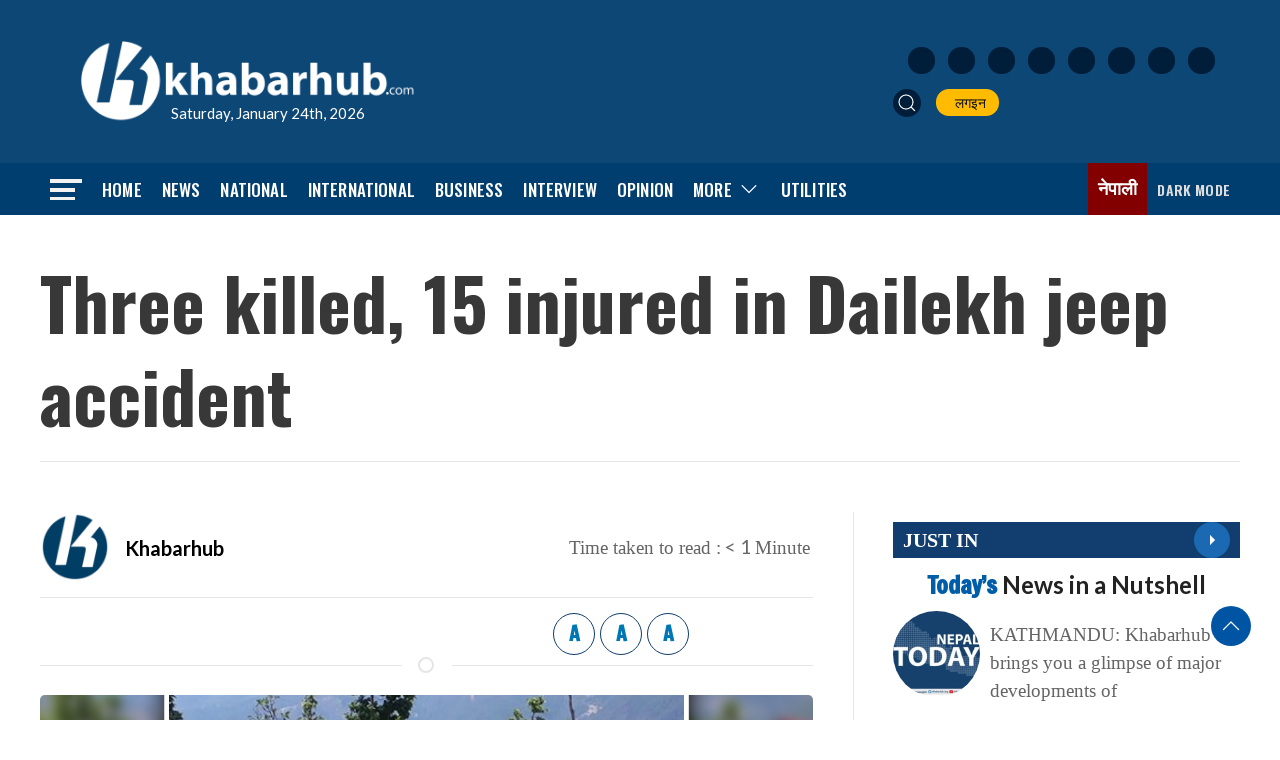

--- FILE ---
content_type: text/html; charset=utf-8
request_url: https://www.google.com/recaptcha/api2/aframe
body_size: 265
content:
<!DOCTYPE HTML><html><head><meta http-equiv="content-type" content="text/html; charset=UTF-8"></head><body><script nonce="wPlYdqbrM5oeTb9Ckihhpw">/** Anti-fraud and anti-abuse applications only. See google.com/recaptcha */ try{var clients={'sodar':'https://pagead2.googlesyndication.com/pagead/sodar?'};window.addEventListener("message",function(a){try{if(a.source===window.parent){var b=JSON.parse(a.data);var c=clients[b['id']];if(c){var d=document.createElement('img');d.src=c+b['params']+'&rc='+(localStorage.getItem("rc::a")?sessionStorage.getItem("rc::b"):"");window.document.body.appendChild(d);sessionStorage.setItem("rc::e",parseInt(sessionStorage.getItem("rc::e")||0)+1);localStorage.setItem("rc::h",'1769212060170');}}}catch(b){}});window.parent.postMessage("_grecaptcha_ready", "*");}catch(b){}</script></body></html>